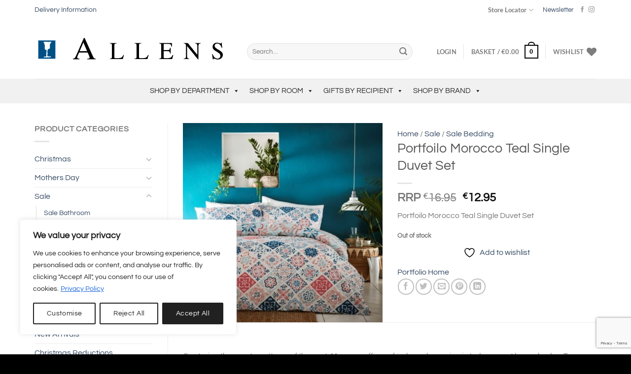

--- FILE ---
content_type: text/html; charset=utf-8
request_url: https://www.google.com/recaptcha/api2/anchor?ar=1&k=6Lc8S9oUAAAAAOssTs9WfSEsG4umh-NEKIt5Ta64&co=aHR0cHM6Ly93d3cuYWxsZW5zLmllOjQ0Mw..&hl=en&v=N67nZn4AqZkNcbeMu4prBgzg&size=invisible&anchor-ms=20000&execute-ms=30000&cb=10ze0a6cibmg
body_size: 48715
content:
<!DOCTYPE HTML><html dir="ltr" lang="en"><head><meta http-equiv="Content-Type" content="text/html; charset=UTF-8">
<meta http-equiv="X-UA-Compatible" content="IE=edge">
<title>reCAPTCHA</title>
<style type="text/css">
/* cyrillic-ext */
@font-face {
  font-family: 'Roboto';
  font-style: normal;
  font-weight: 400;
  font-stretch: 100%;
  src: url(//fonts.gstatic.com/s/roboto/v48/KFO7CnqEu92Fr1ME7kSn66aGLdTylUAMa3GUBHMdazTgWw.woff2) format('woff2');
  unicode-range: U+0460-052F, U+1C80-1C8A, U+20B4, U+2DE0-2DFF, U+A640-A69F, U+FE2E-FE2F;
}
/* cyrillic */
@font-face {
  font-family: 'Roboto';
  font-style: normal;
  font-weight: 400;
  font-stretch: 100%;
  src: url(//fonts.gstatic.com/s/roboto/v48/KFO7CnqEu92Fr1ME7kSn66aGLdTylUAMa3iUBHMdazTgWw.woff2) format('woff2');
  unicode-range: U+0301, U+0400-045F, U+0490-0491, U+04B0-04B1, U+2116;
}
/* greek-ext */
@font-face {
  font-family: 'Roboto';
  font-style: normal;
  font-weight: 400;
  font-stretch: 100%;
  src: url(//fonts.gstatic.com/s/roboto/v48/KFO7CnqEu92Fr1ME7kSn66aGLdTylUAMa3CUBHMdazTgWw.woff2) format('woff2');
  unicode-range: U+1F00-1FFF;
}
/* greek */
@font-face {
  font-family: 'Roboto';
  font-style: normal;
  font-weight: 400;
  font-stretch: 100%;
  src: url(//fonts.gstatic.com/s/roboto/v48/KFO7CnqEu92Fr1ME7kSn66aGLdTylUAMa3-UBHMdazTgWw.woff2) format('woff2');
  unicode-range: U+0370-0377, U+037A-037F, U+0384-038A, U+038C, U+038E-03A1, U+03A3-03FF;
}
/* math */
@font-face {
  font-family: 'Roboto';
  font-style: normal;
  font-weight: 400;
  font-stretch: 100%;
  src: url(//fonts.gstatic.com/s/roboto/v48/KFO7CnqEu92Fr1ME7kSn66aGLdTylUAMawCUBHMdazTgWw.woff2) format('woff2');
  unicode-range: U+0302-0303, U+0305, U+0307-0308, U+0310, U+0312, U+0315, U+031A, U+0326-0327, U+032C, U+032F-0330, U+0332-0333, U+0338, U+033A, U+0346, U+034D, U+0391-03A1, U+03A3-03A9, U+03B1-03C9, U+03D1, U+03D5-03D6, U+03F0-03F1, U+03F4-03F5, U+2016-2017, U+2034-2038, U+203C, U+2040, U+2043, U+2047, U+2050, U+2057, U+205F, U+2070-2071, U+2074-208E, U+2090-209C, U+20D0-20DC, U+20E1, U+20E5-20EF, U+2100-2112, U+2114-2115, U+2117-2121, U+2123-214F, U+2190, U+2192, U+2194-21AE, U+21B0-21E5, U+21F1-21F2, U+21F4-2211, U+2213-2214, U+2216-22FF, U+2308-230B, U+2310, U+2319, U+231C-2321, U+2336-237A, U+237C, U+2395, U+239B-23B7, U+23D0, U+23DC-23E1, U+2474-2475, U+25AF, U+25B3, U+25B7, U+25BD, U+25C1, U+25CA, U+25CC, U+25FB, U+266D-266F, U+27C0-27FF, U+2900-2AFF, U+2B0E-2B11, U+2B30-2B4C, U+2BFE, U+3030, U+FF5B, U+FF5D, U+1D400-1D7FF, U+1EE00-1EEFF;
}
/* symbols */
@font-face {
  font-family: 'Roboto';
  font-style: normal;
  font-weight: 400;
  font-stretch: 100%;
  src: url(//fonts.gstatic.com/s/roboto/v48/KFO7CnqEu92Fr1ME7kSn66aGLdTylUAMaxKUBHMdazTgWw.woff2) format('woff2');
  unicode-range: U+0001-000C, U+000E-001F, U+007F-009F, U+20DD-20E0, U+20E2-20E4, U+2150-218F, U+2190, U+2192, U+2194-2199, U+21AF, U+21E6-21F0, U+21F3, U+2218-2219, U+2299, U+22C4-22C6, U+2300-243F, U+2440-244A, U+2460-24FF, U+25A0-27BF, U+2800-28FF, U+2921-2922, U+2981, U+29BF, U+29EB, U+2B00-2BFF, U+4DC0-4DFF, U+FFF9-FFFB, U+10140-1018E, U+10190-1019C, U+101A0, U+101D0-101FD, U+102E0-102FB, U+10E60-10E7E, U+1D2C0-1D2D3, U+1D2E0-1D37F, U+1F000-1F0FF, U+1F100-1F1AD, U+1F1E6-1F1FF, U+1F30D-1F30F, U+1F315, U+1F31C, U+1F31E, U+1F320-1F32C, U+1F336, U+1F378, U+1F37D, U+1F382, U+1F393-1F39F, U+1F3A7-1F3A8, U+1F3AC-1F3AF, U+1F3C2, U+1F3C4-1F3C6, U+1F3CA-1F3CE, U+1F3D4-1F3E0, U+1F3ED, U+1F3F1-1F3F3, U+1F3F5-1F3F7, U+1F408, U+1F415, U+1F41F, U+1F426, U+1F43F, U+1F441-1F442, U+1F444, U+1F446-1F449, U+1F44C-1F44E, U+1F453, U+1F46A, U+1F47D, U+1F4A3, U+1F4B0, U+1F4B3, U+1F4B9, U+1F4BB, U+1F4BF, U+1F4C8-1F4CB, U+1F4D6, U+1F4DA, U+1F4DF, U+1F4E3-1F4E6, U+1F4EA-1F4ED, U+1F4F7, U+1F4F9-1F4FB, U+1F4FD-1F4FE, U+1F503, U+1F507-1F50B, U+1F50D, U+1F512-1F513, U+1F53E-1F54A, U+1F54F-1F5FA, U+1F610, U+1F650-1F67F, U+1F687, U+1F68D, U+1F691, U+1F694, U+1F698, U+1F6AD, U+1F6B2, U+1F6B9-1F6BA, U+1F6BC, U+1F6C6-1F6CF, U+1F6D3-1F6D7, U+1F6E0-1F6EA, U+1F6F0-1F6F3, U+1F6F7-1F6FC, U+1F700-1F7FF, U+1F800-1F80B, U+1F810-1F847, U+1F850-1F859, U+1F860-1F887, U+1F890-1F8AD, U+1F8B0-1F8BB, U+1F8C0-1F8C1, U+1F900-1F90B, U+1F93B, U+1F946, U+1F984, U+1F996, U+1F9E9, U+1FA00-1FA6F, U+1FA70-1FA7C, U+1FA80-1FA89, U+1FA8F-1FAC6, U+1FACE-1FADC, U+1FADF-1FAE9, U+1FAF0-1FAF8, U+1FB00-1FBFF;
}
/* vietnamese */
@font-face {
  font-family: 'Roboto';
  font-style: normal;
  font-weight: 400;
  font-stretch: 100%;
  src: url(//fonts.gstatic.com/s/roboto/v48/KFO7CnqEu92Fr1ME7kSn66aGLdTylUAMa3OUBHMdazTgWw.woff2) format('woff2');
  unicode-range: U+0102-0103, U+0110-0111, U+0128-0129, U+0168-0169, U+01A0-01A1, U+01AF-01B0, U+0300-0301, U+0303-0304, U+0308-0309, U+0323, U+0329, U+1EA0-1EF9, U+20AB;
}
/* latin-ext */
@font-face {
  font-family: 'Roboto';
  font-style: normal;
  font-weight: 400;
  font-stretch: 100%;
  src: url(//fonts.gstatic.com/s/roboto/v48/KFO7CnqEu92Fr1ME7kSn66aGLdTylUAMa3KUBHMdazTgWw.woff2) format('woff2');
  unicode-range: U+0100-02BA, U+02BD-02C5, U+02C7-02CC, U+02CE-02D7, U+02DD-02FF, U+0304, U+0308, U+0329, U+1D00-1DBF, U+1E00-1E9F, U+1EF2-1EFF, U+2020, U+20A0-20AB, U+20AD-20C0, U+2113, U+2C60-2C7F, U+A720-A7FF;
}
/* latin */
@font-face {
  font-family: 'Roboto';
  font-style: normal;
  font-weight: 400;
  font-stretch: 100%;
  src: url(//fonts.gstatic.com/s/roboto/v48/KFO7CnqEu92Fr1ME7kSn66aGLdTylUAMa3yUBHMdazQ.woff2) format('woff2');
  unicode-range: U+0000-00FF, U+0131, U+0152-0153, U+02BB-02BC, U+02C6, U+02DA, U+02DC, U+0304, U+0308, U+0329, U+2000-206F, U+20AC, U+2122, U+2191, U+2193, U+2212, U+2215, U+FEFF, U+FFFD;
}
/* cyrillic-ext */
@font-face {
  font-family: 'Roboto';
  font-style: normal;
  font-weight: 500;
  font-stretch: 100%;
  src: url(//fonts.gstatic.com/s/roboto/v48/KFO7CnqEu92Fr1ME7kSn66aGLdTylUAMa3GUBHMdazTgWw.woff2) format('woff2');
  unicode-range: U+0460-052F, U+1C80-1C8A, U+20B4, U+2DE0-2DFF, U+A640-A69F, U+FE2E-FE2F;
}
/* cyrillic */
@font-face {
  font-family: 'Roboto';
  font-style: normal;
  font-weight: 500;
  font-stretch: 100%;
  src: url(//fonts.gstatic.com/s/roboto/v48/KFO7CnqEu92Fr1ME7kSn66aGLdTylUAMa3iUBHMdazTgWw.woff2) format('woff2');
  unicode-range: U+0301, U+0400-045F, U+0490-0491, U+04B0-04B1, U+2116;
}
/* greek-ext */
@font-face {
  font-family: 'Roboto';
  font-style: normal;
  font-weight: 500;
  font-stretch: 100%;
  src: url(//fonts.gstatic.com/s/roboto/v48/KFO7CnqEu92Fr1ME7kSn66aGLdTylUAMa3CUBHMdazTgWw.woff2) format('woff2');
  unicode-range: U+1F00-1FFF;
}
/* greek */
@font-face {
  font-family: 'Roboto';
  font-style: normal;
  font-weight: 500;
  font-stretch: 100%;
  src: url(//fonts.gstatic.com/s/roboto/v48/KFO7CnqEu92Fr1ME7kSn66aGLdTylUAMa3-UBHMdazTgWw.woff2) format('woff2');
  unicode-range: U+0370-0377, U+037A-037F, U+0384-038A, U+038C, U+038E-03A1, U+03A3-03FF;
}
/* math */
@font-face {
  font-family: 'Roboto';
  font-style: normal;
  font-weight: 500;
  font-stretch: 100%;
  src: url(//fonts.gstatic.com/s/roboto/v48/KFO7CnqEu92Fr1ME7kSn66aGLdTylUAMawCUBHMdazTgWw.woff2) format('woff2');
  unicode-range: U+0302-0303, U+0305, U+0307-0308, U+0310, U+0312, U+0315, U+031A, U+0326-0327, U+032C, U+032F-0330, U+0332-0333, U+0338, U+033A, U+0346, U+034D, U+0391-03A1, U+03A3-03A9, U+03B1-03C9, U+03D1, U+03D5-03D6, U+03F0-03F1, U+03F4-03F5, U+2016-2017, U+2034-2038, U+203C, U+2040, U+2043, U+2047, U+2050, U+2057, U+205F, U+2070-2071, U+2074-208E, U+2090-209C, U+20D0-20DC, U+20E1, U+20E5-20EF, U+2100-2112, U+2114-2115, U+2117-2121, U+2123-214F, U+2190, U+2192, U+2194-21AE, U+21B0-21E5, U+21F1-21F2, U+21F4-2211, U+2213-2214, U+2216-22FF, U+2308-230B, U+2310, U+2319, U+231C-2321, U+2336-237A, U+237C, U+2395, U+239B-23B7, U+23D0, U+23DC-23E1, U+2474-2475, U+25AF, U+25B3, U+25B7, U+25BD, U+25C1, U+25CA, U+25CC, U+25FB, U+266D-266F, U+27C0-27FF, U+2900-2AFF, U+2B0E-2B11, U+2B30-2B4C, U+2BFE, U+3030, U+FF5B, U+FF5D, U+1D400-1D7FF, U+1EE00-1EEFF;
}
/* symbols */
@font-face {
  font-family: 'Roboto';
  font-style: normal;
  font-weight: 500;
  font-stretch: 100%;
  src: url(//fonts.gstatic.com/s/roboto/v48/KFO7CnqEu92Fr1ME7kSn66aGLdTylUAMaxKUBHMdazTgWw.woff2) format('woff2');
  unicode-range: U+0001-000C, U+000E-001F, U+007F-009F, U+20DD-20E0, U+20E2-20E4, U+2150-218F, U+2190, U+2192, U+2194-2199, U+21AF, U+21E6-21F0, U+21F3, U+2218-2219, U+2299, U+22C4-22C6, U+2300-243F, U+2440-244A, U+2460-24FF, U+25A0-27BF, U+2800-28FF, U+2921-2922, U+2981, U+29BF, U+29EB, U+2B00-2BFF, U+4DC0-4DFF, U+FFF9-FFFB, U+10140-1018E, U+10190-1019C, U+101A0, U+101D0-101FD, U+102E0-102FB, U+10E60-10E7E, U+1D2C0-1D2D3, U+1D2E0-1D37F, U+1F000-1F0FF, U+1F100-1F1AD, U+1F1E6-1F1FF, U+1F30D-1F30F, U+1F315, U+1F31C, U+1F31E, U+1F320-1F32C, U+1F336, U+1F378, U+1F37D, U+1F382, U+1F393-1F39F, U+1F3A7-1F3A8, U+1F3AC-1F3AF, U+1F3C2, U+1F3C4-1F3C6, U+1F3CA-1F3CE, U+1F3D4-1F3E0, U+1F3ED, U+1F3F1-1F3F3, U+1F3F5-1F3F7, U+1F408, U+1F415, U+1F41F, U+1F426, U+1F43F, U+1F441-1F442, U+1F444, U+1F446-1F449, U+1F44C-1F44E, U+1F453, U+1F46A, U+1F47D, U+1F4A3, U+1F4B0, U+1F4B3, U+1F4B9, U+1F4BB, U+1F4BF, U+1F4C8-1F4CB, U+1F4D6, U+1F4DA, U+1F4DF, U+1F4E3-1F4E6, U+1F4EA-1F4ED, U+1F4F7, U+1F4F9-1F4FB, U+1F4FD-1F4FE, U+1F503, U+1F507-1F50B, U+1F50D, U+1F512-1F513, U+1F53E-1F54A, U+1F54F-1F5FA, U+1F610, U+1F650-1F67F, U+1F687, U+1F68D, U+1F691, U+1F694, U+1F698, U+1F6AD, U+1F6B2, U+1F6B9-1F6BA, U+1F6BC, U+1F6C6-1F6CF, U+1F6D3-1F6D7, U+1F6E0-1F6EA, U+1F6F0-1F6F3, U+1F6F7-1F6FC, U+1F700-1F7FF, U+1F800-1F80B, U+1F810-1F847, U+1F850-1F859, U+1F860-1F887, U+1F890-1F8AD, U+1F8B0-1F8BB, U+1F8C0-1F8C1, U+1F900-1F90B, U+1F93B, U+1F946, U+1F984, U+1F996, U+1F9E9, U+1FA00-1FA6F, U+1FA70-1FA7C, U+1FA80-1FA89, U+1FA8F-1FAC6, U+1FACE-1FADC, U+1FADF-1FAE9, U+1FAF0-1FAF8, U+1FB00-1FBFF;
}
/* vietnamese */
@font-face {
  font-family: 'Roboto';
  font-style: normal;
  font-weight: 500;
  font-stretch: 100%;
  src: url(//fonts.gstatic.com/s/roboto/v48/KFO7CnqEu92Fr1ME7kSn66aGLdTylUAMa3OUBHMdazTgWw.woff2) format('woff2');
  unicode-range: U+0102-0103, U+0110-0111, U+0128-0129, U+0168-0169, U+01A0-01A1, U+01AF-01B0, U+0300-0301, U+0303-0304, U+0308-0309, U+0323, U+0329, U+1EA0-1EF9, U+20AB;
}
/* latin-ext */
@font-face {
  font-family: 'Roboto';
  font-style: normal;
  font-weight: 500;
  font-stretch: 100%;
  src: url(//fonts.gstatic.com/s/roboto/v48/KFO7CnqEu92Fr1ME7kSn66aGLdTylUAMa3KUBHMdazTgWw.woff2) format('woff2');
  unicode-range: U+0100-02BA, U+02BD-02C5, U+02C7-02CC, U+02CE-02D7, U+02DD-02FF, U+0304, U+0308, U+0329, U+1D00-1DBF, U+1E00-1E9F, U+1EF2-1EFF, U+2020, U+20A0-20AB, U+20AD-20C0, U+2113, U+2C60-2C7F, U+A720-A7FF;
}
/* latin */
@font-face {
  font-family: 'Roboto';
  font-style: normal;
  font-weight: 500;
  font-stretch: 100%;
  src: url(//fonts.gstatic.com/s/roboto/v48/KFO7CnqEu92Fr1ME7kSn66aGLdTylUAMa3yUBHMdazQ.woff2) format('woff2');
  unicode-range: U+0000-00FF, U+0131, U+0152-0153, U+02BB-02BC, U+02C6, U+02DA, U+02DC, U+0304, U+0308, U+0329, U+2000-206F, U+20AC, U+2122, U+2191, U+2193, U+2212, U+2215, U+FEFF, U+FFFD;
}
/* cyrillic-ext */
@font-face {
  font-family: 'Roboto';
  font-style: normal;
  font-weight: 900;
  font-stretch: 100%;
  src: url(//fonts.gstatic.com/s/roboto/v48/KFO7CnqEu92Fr1ME7kSn66aGLdTylUAMa3GUBHMdazTgWw.woff2) format('woff2');
  unicode-range: U+0460-052F, U+1C80-1C8A, U+20B4, U+2DE0-2DFF, U+A640-A69F, U+FE2E-FE2F;
}
/* cyrillic */
@font-face {
  font-family: 'Roboto';
  font-style: normal;
  font-weight: 900;
  font-stretch: 100%;
  src: url(//fonts.gstatic.com/s/roboto/v48/KFO7CnqEu92Fr1ME7kSn66aGLdTylUAMa3iUBHMdazTgWw.woff2) format('woff2');
  unicode-range: U+0301, U+0400-045F, U+0490-0491, U+04B0-04B1, U+2116;
}
/* greek-ext */
@font-face {
  font-family: 'Roboto';
  font-style: normal;
  font-weight: 900;
  font-stretch: 100%;
  src: url(//fonts.gstatic.com/s/roboto/v48/KFO7CnqEu92Fr1ME7kSn66aGLdTylUAMa3CUBHMdazTgWw.woff2) format('woff2');
  unicode-range: U+1F00-1FFF;
}
/* greek */
@font-face {
  font-family: 'Roboto';
  font-style: normal;
  font-weight: 900;
  font-stretch: 100%;
  src: url(//fonts.gstatic.com/s/roboto/v48/KFO7CnqEu92Fr1ME7kSn66aGLdTylUAMa3-UBHMdazTgWw.woff2) format('woff2');
  unicode-range: U+0370-0377, U+037A-037F, U+0384-038A, U+038C, U+038E-03A1, U+03A3-03FF;
}
/* math */
@font-face {
  font-family: 'Roboto';
  font-style: normal;
  font-weight: 900;
  font-stretch: 100%;
  src: url(//fonts.gstatic.com/s/roboto/v48/KFO7CnqEu92Fr1ME7kSn66aGLdTylUAMawCUBHMdazTgWw.woff2) format('woff2');
  unicode-range: U+0302-0303, U+0305, U+0307-0308, U+0310, U+0312, U+0315, U+031A, U+0326-0327, U+032C, U+032F-0330, U+0332-0333, U+0338, U+033A, U+0346, U+034D, U+0391-03A1, U+03A3-03A9, U+03B1-03C9, U+03D1, U+03D5-03D6, U+03F0-03F1, U+03F4-03F5, U+2016-2017, U+2034-2038, U+203C, U+2040, U+2043, U+2047, U+2050, U+2057, U+205F, U+2070-2071, U+2074-208E, U+2090-209C, U+20D0-20DC, U+20E1, U+20E5-20EF, U+2100-2112, U+2114-2115, U+2117-2121, U+2123-214F, U+2190, U+2192, U+2194-21AE, U+21B0-21E5, U+21F1-21F2, U+21F4-2211, U+2213-2214, U+2216-22FF, U+2308-230B, U+2310, U+2319, U+231C-2321, U+2336-237A, U+237C, U+2395, U+239B-23B7, U+23D0, U+23DC-23E1, U+2474-2475, U+25AF, U+25B3, U+25B7, U+25BD, U+25C1, U+25CA, U+25CC, U+25FB, U+266D-266F, U+27C0-27FF, U+2900-2AFF, U+2B0E-2B11, U+2B30-2B4C, U+2BFE, U+3030, U+FF5B, U+FF5D, U+1D400-1D7FF, U+1EE00-1EEFF;
}
/* symbols */
@font-face {
  font-family: 'Roboto';
  font-style: normal;
  font-weight: 900;
  font-stretch: 100%;
  src: url(//fonts.gstatic.com/s/roboto/v48/KFO7CnqEu92Fr1ME7kSn66aGLdTylUAMaxKUBHMdazTgWw.woff2) format('woff2');
  unicode-range: U+0001-000C, U+000E-001F, U+007F-009F, U+20DD-20E0, U+20E2-20E4, U+2150-218F, U+2190, U+2192, U+2194-2199, U+21AF, U+21E6-21F0, U+21F3, U+2218-2219, U+2299, U+22C4-22C6, U+2300-243F, U+2440-244A, U+2460-24FF, U+25A0-27BF, U+2800-28FF, U+2921-2922, U+2981, U+29BF, U+29EB, U+2B00-2BFF, U+4DC0-4DFF, U+FFF9-FFFB, U+10140-1018E, U+10190-1019C, U+101A0, U+101D0-101FD, U+102E0-102FB, U+10E60-10E7E, U+1D2C0-1D2D3, U+1D2E0-1D37F, U+1F000-1F0FF, U+1F100-1F1AD, U+1F1E6-1F1FF, U+1F30D-1F30F, U+1F315, U+1F31C, U+1F31E, U+1F320-1F32C, U+1F336, U+1F378, U+1F37D, U+1F382, U+1F393-1F39F, U+1F3A7-1F3A8, U+1F3AC-1F3AF, U+1F3C2, U+1F3C4-1F3C6, U+1F3CA-1F3CE, U+1F3D4-1F3E0, U+1F3ED, U+1F3F1-1F3F3, U+1F3F5-1F3F7, U+1F408, U+1F415, U+1F41F, U+1F426, U+1F43F, U+1F441-1F442, U+1F444, U+1F446-1F449, U+1F44C-1F44E, U+1F453, U+1F46A, U+1F47D, U+1F4A3, U+1F4B0, U+1F4B3, U+1F4B9, U+1F4BB, U+1F4BF, U+1F4C8-1F4CB, U+1F4D6, U+1F4DA, U+1F4DF, U+1F4E3-1F4E6, U+1F4EA-1F4ED, U+1F4F7, U+1F4F9-1F4FB, U+1F4FD-1F4FE, U+1F503, U+1F507-1F50B, U+1F50D, U+1F512-1F513, U+1F53E-1F54A, U+1F54F-1F5FA, U+1F610, U+1F650-1F67F, U+1F687, U+1F68D, U+1F691, U+1F694, U+1F698, U+1F6AD, U+1F6B2, U+1F6B9-1F6BA, U+1F6BC, U+1F6C6-1F6CF, U+1F6D3-1F6D7, U+1F6E0-1F6EA, U+1F6F0-1F6F3, U+1F6F7-1F6FC, U+1F700-1F7FF, U+1F800-1F80B, U+1F810-1F847, U+1F850-1F859, U+1F860-1F887, U+1F890-1F8AD, U+1F8B0-1F8BB, U+1F8C0-1F8C1, U+1F900-1F90B, U+1F93B, U+1F946, U+1F984, U+1F996, U+1F9E9, U+1FA00-1FA6F, U+1FA70-1FA7C, U+1FA80-1FA89, U+1FA8F-1FAC6, U+1FACE-1FADC, U+1FADF-1FAE9, U+1FAF0-1FAF8, U+1FB00-1FBFF;
}
/* vietnamese */
@font-face {
  font-family: 'Roboto';
  font-style: normal;
  font-weight: 900;
  font-stretch: 100%;
  src: url(//fonts.gstatic.com/s/roboto/v48/KFO7CnqEu92Fr1ME7kSn66aGLdTylUAMa3OUBHMdazTgWw.woff2) format('woff2');
  unicode-range: U+0102-0103, U+0110-0111, U+0128-0129, U+0168-0169, U+01A0-01A1, U+01AF-01B0, U+0300-0301, U+0303-0304, U+0308-0309, U+0323, U+0329, U+1EA0-1EF9, U+20AB;
}
/* latin-ext */
@font-face {
  font-family: 'Roboto';
  font-style: normal;
  font-weight: 900;
  font-stretch: 100%;
  src: url(//fonts.gstatic.com/s/roboto/v48/KFO7CnqEu92Fr1ME7kSn66aGLdTylUAMa3KUBHMdazTgWw.woff2) format('woff2');
  unicode-range: U+0100-02BA, U+02BD-02C5, U+02C7-02CC, U+02CE-02D7, U+02DD-02FF, U+0304, U+0308, U+0329, U+1D00-1DBF, U+1E00-1E9F, U+1EF2-1EFF, U+2020, U+20A0-20AB, U+20AD-20C0, U+2113, U+2C60-2C7F, U+A720-A7FF;
}
/* latin */
@font-face {
  font-family: 'Roboto';
  font-style: normal;
  font-weight: 900;
  font-stretch: 100%;
  src: url(//fonts.gstatic.com/s/roboto/v48/KFO7CnqEu92Fr1ME7kSn66aGLdTylUAMa3yUBHMdazQ.woff2) format('woff2');
  unicode-range: U+0000-00FF, U+0131, U+0152-0153, U+02BB-02BC, U+02C6, U+02DA, U+02DC, U+0304, U+0308, U+0329, U+2000-206F, U+20AC, U+2122, U+2191, U+2193, U+2212, U+2215, U+FEFF, U+FFFD;
}

</style>
<link rel="stylesheet" type="text/css" href="https://www.gstatic.com/recaptcha/releases/N67nZn4AqZkNcbeMu4prBgzg/styles__ltr.css">
<script nonce="rTfO6FmDlZ5XNwkauYqfQw" type="text/javascript">window['__recaptcha_api'] = 'https://www.google.com/recaptcha/api2/';</script>
<script type="text/javascript" src="https://www.gstatic.com/recaptcha/releases/N67nZn4AqZkNcbeMu4prBgzg/recaptcha__en.js" nonce="rTfO6FmDlZ5XNwkauYqfQw">
      
    </script></head>
<body><div id="rc-anchor-alert" class="rc-anchor-alert"></div>
<input type="hidden" id="recaptcha-token" value="[base64]">
<script type="text/javascript" nonce="rTfO6FmDlZ5XNwkauYqfQw">
      recaptcha.anchor.Main.init("[\x22ainput\x22,[\x22bgdata\x22,\x22\x22,\[base64]/[base64]/[base64]/ZyhXLGgpOnEoW04sMjEsbF0sVywwKSxoKSxmYWxzZSxmYWxzZSl9Y2F0Y2goayl7RygzNTgsVyk/[base64]/[base64]/[base64]/[base64]/[base64]/[base64]/[base64]/bmV3IEJbT10oRFswXSk6dz09Mj9uZXcgQltPXShEWzBdLERbMV0pOnc9PTM/bmV3IEJbT10oRFswXSxEWzFdLERbMl0pOnc9PTQ/[base64]/[base64]/[base64]/[base64]/[base64]\\u003d\x22,\[base64]\\u003d\x22,\x22w7nCkVTClEbDlsOSw7cXc8K3VMKdJG3CkTMBw5HCm8OZwr5jw6vDosKQwoDDvkQ6NcOAwoPChcKow51DW8O4U03CmMO+Iy/Dr8KWf8KGSUdwV21Aw540Y3pUcsOJfsK/w4bCvsKVw5YGdcKLQcK1OSJfIcK2w4zDuXzDq0HCvlPCrmpgJsKKZsOew69Zw40pwopBICnCqsKaaQfDuMKAasKuw4hPw7htNMKew4HCvsOqwqbDigHDq8Kcw5LCscKKWH/CuHodasODwq/[base64]/DgHR6D3kxcsK3w4BeQC4GIsKRcxzDg8KlM2/Cs8KLP8OrOFDDtcKMw6V2J8KZw7RmwrvDhGxpw4fCk2bDhmLCt8KYw5fCsCh4BMOUw5AUeyrCs8KuB0oRw5MePsOBUTNtZsOkwo1kYMK3w4/[base64]/DuDfDkSPCrsOlwp1lw6Acw5vCvmjCqcK8eMKDw5EYTG1Aw6o/wqBeaX5LbcKIw4RCwqzDhz8nwpDCmkrChVzCnFV7woXCncKAw6nCpjU8wpRsw5RvCsONwqvCjcOCwpTChsKybE09wq3CosK4Vg3DksOvw7Mdw77DqMKjw59WfnLDrMKRMwTCnMKQwr5LXQhfw4ZiIMO3w6/Ch8OMD2oiwooBW8O5wqN9Cxxew7ZCeVPDosKrXxHDllYqbcObwpDCksOjw43Dg8OTw718w5/DpcKowpxHw6vDocOjwr3CgcOxVh45w5jCgMOww4vDmSwcEBlgw6vDqcOKFEHDkGHDsMOOW2fCrcOgYsKGwqvDs8OBw5/[base64]/[base64]/DiEHClcKiwoLCmwsRwqvCjRTCmcOqw58Jwqgvw4fDpiUoIMKJw53DvUIHNsOvZcKTFx7DmMO3bQPCgcKxw4YZwqUIFjHCisORwp0ga8O+wq56TcO9YMOGCcOFEAJ3w5c+wrF9w5PDmXXDuALDoMO3wqPCmcKJAsKXw4PCkz/DrMOrQcOyU1dvPRg4Y8K3wo/CqBEew6PCrAvCti/CoBtrwrXDhcOHw64qECsmw6jCul7DkMKBBEQwwq9qQcKYw7QYw7Zvw7rDk0/DiVcCw5oiwrEIw4XDmMO4wqTDh8KYwrQKNsKCw4zCiB/Dm8KLeXjCtTbCl8KyACbCucO6Zl/[base64]/DicO+w6/DtS/Cn0TDnW7DqEAJcnkqRS/CvcKBa2obw4fCi8KOwoNTPMOHwqJzSALCn2sHw7/CpcOiw5zDj0YHTjHCgF9qwp81GcO6wp/CkxvDmMO6w78lwpE2w5lFw7kswp/DpsO1w5PCsMOiBsKEw7Fjw6LClAMkXsOTDsKrw7zDgsKewqvDt8KjXcK0w4HCihJKwpBBwpt/aTnDi3DDol98cjsgw4V/EsOdC8KAw5xkL8OSE8O7aiATw5jCksKpw7LDpnbDiCfDv2FZw4NwwpZlwrHCpxJWwqXCrg8BD8Kzwq1Kwr7Cj8Klw64ZwqACD8KAcEvDnm55NcKAIGAsw5nCocK8eMOOASEnw7NFO8KUAMKmwrc2w5zDuMOGDyAew6ghwrTCrBHCucOwXcOPIBPDgsOQwq9Ww6c8w6/Ds2XDgFFNw5gddTvDkCEVFcONwq/Cr2whwq7Ci8OVQR83w43CicKjw47DnMOvDxdKwrZUwqTCox9iRUrDrkDCscOOworCmiB5G8KAP8O0wo7Dpk/ClHHDusKqJE8tw4tOLW7Di8ORXMODw5vDjUDDpcK+w5IUHH1kwpLDnsOhwqc+wobCom3DiHTDkn0cwrXDnMKqw4jCl8KEw7bCvXcpw5YyZ8OGHEXCuR/Dgm4twrgGHlcNDMK/[base64]/CkMKvEcOmwpR/[base64]/w5bCssKwwr9PWMKvM8OuwrtJw4bDpcOHA2rDoTk2w4xFWHV9w47DkTzCo8OtOkQswqkGGlzDo8OOw7/CoMOfwpbDhMK7w7HDn3VPwprCq1vChMKEwrE5egnDncOkwp3ChMKrwqBlwrTDqhMuQ2fDnEnDulAlZEjDoiohwrTCpA5UHsOlGGUVeMKHw5rDm8OOw7TCnXwxRsKlLsK4JMKFw6EEB8KlKsK1wo7Dvl3ChMOywoh5wpjCsDksKH/ChcO/wp9hFEl/[base64]/CimVZwpsHNgTCrsKawpgBMW9TwrLCisO/HXFXLcKfw44/w41eXxdadMOtwrgdG25nXz0kwpVfQcOsw7tVwoU+w5DDo8Kkwp8tYcKnYH3CrMO+w4PCqsOQwodnDMOfZsO9w7zCmhFWDcKrw5rDlMKLw4QJwqrDnXwnZsKpIHwxPcOZwp0nH8OhXsKIClzCo05UI8OpTyXDnMKqCi3CpMKVw7HDscKiL8O0wo3Dom/[base64]/[base64]/Do8OcwpLCusOBwqMtTcO3YMOUQcKZS0zCrsKlCgFmwoTDqFJtwrk4IicMJxIJw73CkMOPwrvDusKVw7BVw4QebD80wqZLdhPCjsOxw5PDn8Kgw6LDsgDDqxspw4XDoMOxBsOLVCPDv0nDt37Cq8K/[base64]/CjcKGfnvDqXovVcKRY8O+w7ERw75BdA1TwpZ5w58wSMOkP8O/wpY8NsOYw57CnsKPCCVzw6Jjw4LDlA1Ew4rCrMOwNjDDnMKywp85McOVN8KkwqvDpcO8BcOEZRpNwogQA8ORcMKYw7/[base64]/Dt8OXwobCvWlVXcKAw4zDrsO5TsO+HsOCdwY+w7JhwpzCkcKkw6bCvcOpIcOUwqtAw6AkHMOkwobCoVNBbsO8OMOmwp58FCvDswjCvH/DtWLDlsKBw7V4w5TDjcO9w5JUFz/[base64]/CtXfDmAPDqmImw63DlsK3X8Oow5DDnMKQwrTDu8KVwp7Di8KHw7HDtsOaMV5RMWYqwr/Ctjpic8KPHMO6LcKAwo8sw7vDgQxjw7IEwo9lw41LPEt2w54EXys5OMK/fMOjJ2gswr7CtMO3w7TDsT0Sc8OuWzvCscOpGMKZRnDCkcOZwp8yH8ODSMOww40oasO1R8Kzw7Nvw6hrwq/DtcOIwpLCihHDmcKtw4l+CsOtIcKPRcOCUSPDtcOeSC1kdxUhw6FnwrXDl8OSwokfw4zCsxozw7jCncOvwpXDhcO+w6HCgMKyFcOTGsOyZ0YiFsO9BMKGAsKAw4MzwrJTXTknX8OAw5E/XcOEw67Cu8Oww7QbIBfCucOTAsOHwrLDqSPDtGQLwqkWwpFCwpsXIcO+ecKcw7NnHV/[base64]/JljCn8OgVj3CgFHDl1zDkx/DuMKOwoUnw4LCsQZkbE/DtMODOMKDwrdIMG/CksK/[base64]/ScOHdcK9Lzcowrp2ZMOZwrDCqMO+b8OZPMOhwo1ackvCtsKNO8OBcMOwP2oCwqxew6k3W8Khw5nCv8OkwrxaIcK8digrw4EJwo/CpGTDvMKXwpg2wpXDksK/FcOnD8KKZyB6woBvcDPDr8KWX3tpwrzDpcKpI8KrfwvCrXrDvjYzHsO1fcO7F8OIMcO5ZMO+BMKsw47CrBLDlV/DgsKHfErCvFLCuMK3f8O7wqDDkMOcw6djw5/Cpn8iQnTCqMK/w7PDmw/DvsKZwr0xCsOoKsO9aMKXwqZMw4vDtjbDvlbDomLCnR7DixPCpcOIwoJqw7DCj8Osw6AWw65JwroCw4YLw6DDhcK/[base64]/CgiHDpSw4YMOHw7PDvksqdsKCwoMRMsOkbj3CksKhFMKhb8OONS7DvcOKL8OJRnsKYjfDmsKWJcOBw45SDXBww5gCXcKXw7rDq8O1LsKiwqlBYgvDrU/CuwR4AMKfBMKIw6XDrT/DqMKsHcOwIWXDucO7JUJQTGPChgnCtsOFw7DDpHPDoR9Sw6x/Ih47CQNNLMK1w7LDnzvCsGbCqcOyw6prwrNfwo1dbcKhSsK1w75pGGIKOVfCp3YbT8KJwod3woDDsMOvesKAw57DhsO5wobCiMOpAsKHwq1OfsOswq/ChcOswrbDk8ONw5UoVMKlaMOHwpfDksOOw5YcwpTDgsKpGQ0iEkVBw4pZU3olw7cFwqkVRXHDgMKMw7x0w5F+YyHCgMOwRhLDhzIvwqrCmMKPcjLDvwoKwqnDt8KNw5nDiMKqwr8qwodyIUsXMMO2w57DjC/CvDFldivCvsOKfcOtwrHDjsKmw5vCp8KHw6rCrg9CwrJHP8KvbcOCw5PDm1Axwol5E8KpKMOdw5rDlcOVwp5EAMKKwo8TAsKgaxJFw4/CrsOQwpTDlAgaVlt2fcK7woLDohtbw7wFDcOnwqV0HMKsw7fDv21bwqgFwqJRwqsMwrDCrEnCr8KQIA3DvBzDpsORCkLCrcK+eD/ClcOsYGIPw5DCqXLDjsORTMOBYB/Co8KBw4DDscKDworCoFkVLiV3a8KXO2F8wpB6dMOmwphiKW44wp/CphEWCj5yw5fCmsOBH8Ogw4VVw5kyw7EOwr7Dul55JSh3JSx4IjbCvcOhZ30LP3jCvWDDizHDi8KIJQJoZ1ULQMOEwpjDoHoOIUEzwpHCtcOKPcKqw7gaZMK4JEQJZFrCpsKnGQbCvTlpF8O8w7jCnMK0LcKAH8OoJALDtMKEwobDmzjDk2NiTMO/wr7DssOMw45Iw4cdw4LCuUHDjQZiLMOkwr/Cv8KwICxTfsKdw6Zzwo7Cp1PCrcKpE19Nwophwrx6V8OdVQIWScOcf8OZw7PClTFiwpFwwoPDhTkqwrgFwr7DuMOsQMKfw5PDqSp/wrZANjYsw6TDpsKjwrzDtcKcXGXDmWbCksKiaQAqbUbDiMKYEsKCUR1iYAUsJCPDuMOSEyQkJG9cwojDjhnDpMKBw7RCw7vCsl4nwpU6w5NpWSDCtsORDsO4wq/DnMKsWMO8TcOAIw16FXB9AhAMwrLCpEbCrUQVFCTDlsKDZmrDncKHYGnCrUUMUsKWRCnDusKRwqjDl2cMX8K2IcO3wqU3wqXCrMOeTgMiwrTCl8OxwqwhRCvClsKIw7Jmw5bCnMO5eMOMTxRHwqLCp8O8wrN+woTCsV3DgiolXsKEwokHM0wlOsKNdsOcwqfDlcKYw6/[base64]/DjcOdwpDDhlbDlsOBwrtueyRuwoHCocOWw47DlBIeHRvCpzxgHcK6BsOIw73DusKOwq9+wotCA8OaXjHCvmHDshrCq8K2PMO2w5NKHMOERMOPwpDCscK5GMOpYcK0w7fDvF0MXsOpdTrCgBnDqGrDmB8hw58hXlzDr8KBw5PDusK3FMORAMKETMOWQsO/ASJRw6paBEcFwq/DvcO8NT7CsMKiFMOow5QwwqMABsOMw7LDk8KRHcOlICTDnMK5CyJ3aWjDvAsOw7JFworDrMKNPcKhLsKmwo0KwpQ+LGtkFyDDmsOlwqjDjMKiTEBcE8KLGSI/w4BbG3ldE8OPBsOjcBHCjhDCqDUiwpHCtm/CjyTCnXl4w6t4QxBBJMKRXMKiNRhFAiNAOsODwpzDijvDosOiw6LDt1zCgsKawpY0AVbChMKUDsKsNko1w41awqfDnsKBwoLCjsOvw7lffMKZw7t9WcO/OnpHUW3DrV/ChCHDt8Kpwo/Ch8KdwrPCrC9BAsOzaC/DhcKuwrx7FzfDgUfDm3jDpcKwwpTDoMKuw7ZnZRTCqjnClR9vJsKDwonDkAfCnn7CmTpjD8OwwpQuOg4tMMK1wrkzw6fCoMOIw6J+wqTDqSgWwrrCvjjCosK3w7J8O1zChQ/DpXnCoz7CtMO6w45dwpvDk2V7McOnMAnDuEh7NwLDrh7Dv8OxwrrCs8OTw4/[base64]/Ds8OGwpQCwpTCgTE3GivCuMKLw7Q0W8K8b1TClSrDqGc6w4VfTTJvwoIxJcOqEn7CvCPCsMOow5FRwq09wr7Ch27DtcKywpV4wqgWwoxnwr8QSCnDgcKDwqwmWMKPY8Otw5pRXlIrByQtXMKKw4MHwp3ChXUQwrzDsBwZeMK3FcKjaMKiYcKyw7ZhGMOdw507wr/DjHlew6ohTsKGwpo9fD9SwptmNmLDqzVowo5sdsOnw57Cs8OCQVZbwpF/Ej3CujDDkMKKw5YTw7hQw5PCuATCvcOAw5/Dg8OXejwBw7rDuXTCs8ORAjHCnMO0YcKswo3CjGfDjMOXWMKsPV/[base64]/[base64]/DhsO/w5FAHD7DisKJwoDCocOUw4zCu8O8w6lfYcOAOU8Vw4rCnsK3SFbCq1tNNsKxfHjCpcKzwphFSsKVwrt0woPDuMOJPz4Lw6rCh8K7Eng/w7TDmiTDixPDjcOjJMK0GA8CwoLDgAbDtmXDmCpzwrB2JsOEw6jDuAERw7M4wq0pXcOWw4AuHwTDsx/DkMK1wrIJccKYwpIZw4Newotbw6tswoM+w67CucK3MQTCt0JiwqsTwoXCpQLCjkphwqBmwoJNwqwmwoTDhHooc8Ksc8OJw4/Cn8O1w5M6wq/[base64]/[base64]/ClcO2w7nCuMKce8Kew4DDn2tmIBbDgQ/DvTFxEMKSw5rDvwnDqVgwS8Ojwr06w6BKegjDs10dUcODwovCo8Ofw5AbSMKeHsK9w5NXwoUHwo3CkcKfwp8hYVPCmMK2wrtTwpZDCsK8YsKVw77Cvz85fcOoP8KAw4rCnsORZilCw43DozrCujPCnzR0Rl4iCh7DnsO0ASoSwrXCqU/Cp13CtsKAwqjDvMKGVDvCuSXCm2xvbX/CmUTDhyjCiMOGSkzDkcKpwrnDmXovwpZEw6TDlUnCgsKqA8K1wovDsMOpw7vClyZEw6LDq1h1wofCisO4wqXCsntAwoXDtn/Cj8K9AMKkwr/CmhITwqJ3JWLChcKDw70gw6JQBFt8w4rDun1TwoYgwrPDlQIMFjZ7wqY5wp/DjiANw79WwrTDtnTDmcKDDMO6w7TCj8KXZsOZwrIJHMKdw6Ewwro2wqTDpMO7HC93wp3Ch8KGwpgJwqjDvADChsKPSyrDoCYywrTCqMK6wq9Zw6d0TMKnTSotMkRHAsK/OsKSw656C03DpMOSRF7Dp8Kwwo/Du8Kjwq5YTcKodsO0D8KsZGAGwoR2MhjDscK3w6Q8woMoPQ5Uw7zDvhfDgMOOw5h2wqApdcO9DMOlwroyw7MPwr/[base64]/Cqhwme8KQJ8OZXMKORMOnBiHDtUrDuFPDpsKOLsOcY8K3w6A9UcKPe8OVwo8ewoUkJ28TbMOrVzPCrcKQwprDv8Kcw4LCscOrJcKsacOTV8OHNMKRwpdkwrHDiXXCsH4qRF/CrcOVeGPDhAQ8dFrDumE5woM8GsKBYxPCqDpvw6IhworCskLDg8Olw64gw5cCw5EDPR7DocOUwqVtS0MZwrTCvC7CucODCMOwR8OTwrfCoiknPiNmTDfCpETDsh3DrG/DkgI0JSIyacKhKxfCiifCp0XDv8KJw7vDqsOmJMKJwpU6BcKXHcO1wpPCpGbCqTRvNMKdw78wHXpFSnFRNcOrSDfDssKQwoZkw5Ffwp8ceyvDiXjCv8O/w7zDqkMIw7zDiX5jw5vCjAHDhVAICRXDqMK4w7LCj8Kywpluw5HCh07DlMOsw6/DqnjChh3DtcOgbjgwKMKVw4QHw7jDtENRw5hTwrt9bsObw6kyERbCpMKLwolrwq5NfcKeT8OwwpFHwoAPw65pw6LCj1bDoMO2QTTDkCBWwr7DvsOZw7FqJi/DlsKiw4tTwpJ/Yh/ChGBWw5zClG4iwp0rw4jCkjrDiMKKRz0NwrtjwqQeFMOWw5IGw7PCpMKzUzQWYBkaXigoNR7DnMOUKU9gw6bDm8O1w7fCkMO3w7B/wr/[base64]/[base64]/DsDnCmSDCsMO1L8K8BWvDgMOMwrPDklNfw4fCk8KHwpPCuMOhecKMJlFbGsKrw7xDKjfCvAXCqFLDq8O/[base64]/[base64]/Dm24fwrl5wpR/[base64]/[base64]/[base64]/CvMOwwrMMVcKLbVwIw6E9w4XDl8KFwrU2w5BywrbCjsOiw7zCgcOOw4onF2jDp1TCvhI2w5Y1w5tjw5TDtms0wqleWsKdTsOSwozCthZfcMKHP8OnwrZ5w4NJw5Q/w73DuXstwqljEmdcbcOAesOZwqfDpVtNfcOAYkFuCFxLOT8zw4DCjsKRw7sNw4tbWm4JGMO1wrBOwrVcw5/CiVxhwq/Con9Bw73Cgio3WAcySllvcioVw7cZa8OsR8KrJjjDmnPCp8KSw782RB/DimRew6zCvMKRwpzDpcKvw67DtsOVw5cDw7LCpS/[base64]/[base64]/CsVLCucOXNTPCgQvDmsOVNMOKfsOJwqHCvMKnDMOMwovDmsKww4/Cqh7Dr8O2K21QCGrDvE5BwoxJwpUXw4fCnFVQNcKlX8O5I8KjwpImb8OlwqHCusKDfB/Dr8Kfw7cFDcK4Uk9Zwqh5XMOUdilATQYqwrwpZyIZacO3YcK2T8KkwoDCoMOvwqdKwp0xLsOFw7BBYkg0wqHDuk8EI8OXcm4MwpzDgcORw6Rmw5XCgcOwJsO6w63DvzfCiMOpCsO7w4jDl07ClzXCgMO9wp82wqLDr3/Ch8O8UcOGHEvDlsO3NcKgJcOCw5EPw7hCw7AZRyDClxHCtALDhMOaN21TFx/ClmMOwp0AfFnCuMKFU18XCcK/wrNrwqrCqBzDrsKlw68ow5XDlsKsw4lkF8Ocw5F4w6LDtcKtembDiyrCjcK0wr17XyzCpMOkNyDDmsOeCsKlTyRUVMKQworDlsKfGkjDmsO6wpc1b2nDh8OHCAPCnMKRVCbDv8K1wqkwwqfCl0fDiyECw70ARsKvwrpNw4M5JMOdd1hRSFwSa8O1YkgecMOLw6MDVT/DmGLCtgoYSAQSw7fClsKOZsK3w4RNM8KKwqkucTbClXXCvnBww6hsw7HCkkXChcKqwr3DhQDDu2/Ckw5GKcOxXsOlwoIgSCrCo8KEMcOfwpbCjktzw5fCjsOvIi1cw4p7CcKew59Jw7XDlg/DkUzDrF7DqAU5w5JhIAjCp3PCnMKFw4NJRy3DgsKiNB8MwqPDuMKlw5PDryZ5bsKKwohow7gBH8OHK8OJdMKSwp0MFsOsK8KEdsOXwq/Cp8KQRS8sdRN8M0FYwqd8wrzDtMKRa8O9VxrCm8KnSxZja8OHAcO6w6fChMKieSZMw6nClA/DpXPDv8OrwqjDkUZcw6cldiLCsVrCmsKKwppqcwliNEDDnQbCj1jCn8KJVcOwwonCnyx/woXCicKCEsKiM8OJw5diBsOVQm0BDsKBw4FDLHx8WsOhwoBePWMUwqDDuFAww7zDmMK2B8ObFnbDm0YdSD3ClT9iIMO0PMKZP8O4w5TDq8KAHSwmWMK3JDXDjcKGwptjbk1ET8OpHSRUwrPCmMKrf8KrRcKhw47Ct8OnHcK/b8K+w6LCosORwrpRw73Cj3oJRx17QcKwRsK2Qg3DlsOMw6BwLhwcw7rCpcK5ScKyAWDCkMO+dGFSwoIEW8KtI8KIwroNw4Y4c8OtwrlvwrsRwr7DhcOmAhcBDMOfSBvChHHCrcODwoQZwr09w5cTw4PDqcOzw7nCiyXDtk/DsMK5ZcKXHz9AZV3DlB/[base64]/CsVvCnGfCtUBScWR7R8OAO8Kmwq3CrCLCtCjCosOXIm8udMOWfjcvwpUyZ1IHwo1gwoDDusK+w4nDlMKGSDJHwo7ChcO3wr06K8OjG1HCm8O9w65AwpAqYT/DusOScSYeBATDuH/CmwZtw6g3w5pFMcKNwrEjZcKPw7QTdsOQw4sIAV4YOQQmwo/Cmjwed3TCqiQKBsOVeyEwBUFSeQhoG8O1w4TCjcOVw7Buw50yaMO8FcOewqFDwpXCmsOldCw0DyvDqcKaw4VYQcKFwq/CmmZVw4DDtTHDlsK0TMKpw5JqRGMfNGFhwrRbZiLDo8KRAcOGUsKYOMKuwojCmMKbcncLSBDCrsOTbS/CimPDoiMYw74bK8OSwplCw4PCtUh2w47Dp8KEwotrP8KWw5rCoF/Dp8KDwqJPBDEMwr7CkcK7wrLCtSQxSF8aEFPCn8Orwp/CtsONw4Bnw4YAwpnCgsO9wqoLYW/CnTjDvmpVDE7DmcKDYcKaO1Etw5/Di0YlCC3CuMKkw4M9b8OoNDx+IU5vwpd4w5/[base64]/DhMKeOUbCl8KKJcK2LkfDk8O1ORQzw7XDvsKpPsOAGmLCoS3DuMKHwo7DlGkAfDYPwo4Dw6MKw5XCuBzDjcKwwqzDkTYnLTobwr8qCQ84UBTCvMOEMcKoF3N3BDzDvMOcPgbDoMOMfH7DosOuK8Odw5A4wrIuXhDCrsKuwq7CvMOAw4vDicOMw4vCmMO0wq/CmsOOSMOqSyDDvmzCiMOsScOjwr4hWjRoBwPCpxQwWz7ChQkhwrY+f1oPD8Kiwp/DpsO4wrPCpWvDs03Cg2Zdc8OLZ8KrwpxSJmfCm1Bfw7V6wqnChAJDwq3Coi/[base64]/CnMKyw5cBwpfDuGbCmmswwo0Qw6rDiioNwoYLw4DCjxHCkRpOM0pISypdwozClsOJAMKwZnotasOhwp3CusO3w6vCqsO/wo1yJWPClmIew7wSVsKcwpDDj1TDm8Kzw4wmw7TCosKlVR7CvcKOw4/[base64]/w6NMw6Azw7HCkixHe3XCiTLDmxhSPSodAcOYY2UhwqttfwdwXwvDk0RhwrnDqMKew5pxIFPDoxIhwrNHw5nCsT9xbsKfbQdOwr97KcKqw6NLw4XClnF4wo/DpcOcYQbDuTXCoXlOwqtgU8KAw7kIw73CpMOzw4jChR9GZcK7UMOQNifCviHDssKHwoxtWMK5w4sISMKaw7Nfwr1FAcKgAmnDs3XCtMKuFDAVwpISATXCvS1gwp/Dl8OuZMKWBsOQfcKDw6rCtcONwpl9w7F/XEbDvEZ2UEt0w6Vsf8K7wp4UwoPDqBFJHcOrYhZve8KCwq7DqAMSwooRL07CshzCmRXCtVnDvMKJbsKlwoUPKBNxw7Z7w7BAwrprElnCpMO/eSjDkTJoAcKKw7vClSdGb23Dkw7Cu8KgwpB+woQyJxd9XcKfw4YWw51Kwp5ofwlGfsONw6cSw7bDtMOycsOnfQIkf8OeYk5obhfCksOjZsObQsOlX8KZwr/CjMKSw65Fw44jw5jDlXEeLmhEwrTDqsO+wqp+w7ULeFpzwozDrmHDqMKxUkDCvcKow6XCshPDqFzDu8K2dcOyRsKpH8K0wp1Bw5VSDGLDksO4UsOxSghqQsOfOcO0w7zDvcO1w7tfOWTDmcOEw6p3FsK5wqDDvH/DkRFiwoEXwo8Aw7fCgQ1awqXDrCvDh8OgQXs0HlJRw4nDpUwdw65lHX89Wn0Pwo1jw4LDshTDg3fDlQh7w5cewrUUw7Z+QMKgKGfDiH/DlMK8w4wTFFZWwqLCrzcyYsOKcsOgBMOTOVwOIsK2YxMKwqBtwodfVsK+wpfCvsKYW8OVwrXDviBebFfCuVjCpMK6RGPDicO2YStZFMOvwq0sH1zCg3nDpDDDhcK9USDChMKPw7o8MgQMUmHDuwTCt8OODjFPw71SPS/DuMK8w4oDw5Y7Z8KDw5oHwpbCucOew4UeE1V4UzfDl8KgCSDCkcKtw63Cl8OHw54EKsO6WFpnXULDpcOUwqxoE3nCscK/[base64]/Cp8OYw70Zw7XCplTDsU1Tc2NZPU3DnsO2wq9bwqbChS7DosOnwqgiw6HDrMOXE8KfIcObPRrCi3UAw7nCvcKgwr/DhcO1QcO/fXxAwpplBBnClMOPwrY/w4nDgl/CoVnCi8KHJcOQwoAdwo9NWEnDtXHCngFYaDHCsX7DoMKXGCzCj3RXw6TCpsOgwqbCu2phw6pvD1TCgDB8w6HDjMONCcOXYjptAEfCoSPDq8OewqvCi8ODw47Dp8KVwq9pw6nCoMOUAgIawrxzwrjCgV7Do8OOw7FmaMOFw64SC8KYw6lww4YRBnHDk8KQJ8K1esKAwr/DscORw6Z2OE59w7fDoDRvdFbCvcOnExtnwrjDu8KewpVGU8OzMj5iN8K3XcO3wonCkcOsG8OOwrDCtMKBScOTFMOUbRVPw5IOaxE1Y8O2fAdTXl/ChsKHw7BTRHIrZMKkw4LCvXRcBi4FWsKew5zCq8OQwoXDosKgMMKtw4fDqMKVdkTDm8O9w5rCtcO1woZyIMKbwrjCnG3DsBjDhMOUw6HDlHbDqGg5JkcJw6kABMOEH8Ksw657w7czwpHDtMOUw7Etw6/CjhwEw7YlXcKgPmvDrSVCw71awoFdcjPDhyIpwqgvTsOPwrYGFsOEwpcvw7pZQsKzWnw4OsKYXsKEPl0iw4Ajfj/[base64]/[base64]/[base64]/DjxZ4KHrDu1/DscOOwqBPwqnCk8OTMcOwwqM+wpvCtz0/[base64]/CjiBtLXQ2wojCmArCjMKQw5XCtmTCh8OtIWjDmno1wqhcw5jCuBPDmMOdwr/Dm8KiaGZ6FcO6QC4Aw4zDkcK+ViMpwr8kwqrCpsKpXXQNHcOWwrEJL8K7HTxyw4rDrcO6w4NdYcK5PsKEw6Y2wq4hcMOswpg6w6HCrsKhKhfCj8O+w49swr5yw7rCv8K9JHMfHMOMCMKmE23CugzDlsK4wqJewo56w4PDn0smdivCrsKowr/[base64]/wpJjLV0HwpFvwpTDiRzDnQPCsMKfwoPDgsK3K2/[base64]/DvcOVwqE9ESIfwpc4wrPCpMKDwqfDjcKEwqsaAsOowpJ3w5bDlsKtGcKcw7FcQXrCkE/CgcOZw7vCvBxWw6k0csOowoDCk8KMYsOBw4Jxw7nCrkR1QSwMI0c1OQTCq8OXwqtXT2nDp8O4bgDCgTISwq/[base64]/[base64]/wqs+w40Xw6Enw7ozwpDCocKibMK3wr3CiSoPw4Qsw4TDgzoywrQZw4bCmcKnQB3CsTISCsOnw5JPw68+w5vCsXHCrsKhw5oFOEskwro9w7YlwpcoCCcowrnDp8OcCsOCw6LDqE0zwphmfDhvwpDDj8Kbw6lIw4/[base64]/CswYAUSbCiyzCtMKfcWMYw64hw7d3OcOHckUjw5DCiMKqw6xvwojDkjvCpMKwOjYgCDwpwolgAcK5w6vCiVgTw7LDuDQwI2DDrcKgw6bDv8OpwoIrwr7DsHNfwpnCusONF8K+wrMYwpDDhibDoMOGIRZwGMKTwqsRSG0/w4kBOxMRNMOuC8ONw7XDgsOTJjkRGSkWCsKew41AwoV4HiXCkwIIwpjDrVYmw481w4nCtGc0eF/ChsOyw45qIcO0wr7DsVPDl8OlwpfDnMOhF8OewrHDsXEYwqwZfsKjw7TDrcO1MEdaw6HCi3HCtsOJOy7Cj8K4wqXDrsKdwqLDiyXCncK4w5/[base64]/DjnMzM8OKwrY3w4cvwpI+DW9qQFUlK8O5wpnDu8O8TcK3wqHCjzBqw6PCkRs3wr1awps7wqIfD8OGHsOHw69JccKdw7cYcTlJw74FMl1jw5o0DcOHwq3DqD7DksKKwrXClHbCkA/CicO4UcOQf8KOwqY0wqpPP8KgwokvZ8KZwq4kw6nDnifDoUYsbgbCvw4RPsKtwoTCjsObR0/CgkhMwqFgw4kdwpLDjCUydS7DtcKWwoxewrbCu8KwwoR4Emo8wpfDg8O3w4jDgsKgwo1MY8Kjw4nDmcKjYcOQBcOnUjp/[base64]/CvA/CpUjCrkrDlMOGw4VLwqF4w5RUQRbCh3fDgQfDmsOKfyQYRsOJYmkgZlHDvngSNTPChFBPB8OWwqU2GRw1aTfDpsK9O2BEwozDk1XDssKSw7ozIknDg8KLCk3DiiZEX8KUVnU7w4/Dj0vCvsK5w5cQw4IdJ8KjVV7Cr8K+wqtMXVDDn8KYNQ/DjsKXBcOawpTCsz8fwqPCmBt5wr0kOsOtE2rDhmzDmT/[base64]/CiGzDmV/CkQjCh0RowrEbw7vDsx/Clgo0wrNUw7nCiRPDmcOXZF7Cjn3CscODw77DnMKPFyHDqMKEw6NnwrLDi8Kjw7HDhjZLcxlcw40Iw48eEQHCrDkQw7bChcKtDSgpKcKDwqrCgD83wqZSTcO2w5A8eHPClF/Dm8OPDsKmCVEuNsK3wrtvwqrCkwNmJFgZJgJywrPCo3sDw5l3wql2PGLDmsOFwoTCpCwae8KsM8KKwrEQEWREw7Q9RMKGd8KZUW0LHTvDr8KlwonCjsKYW8OUw7rCjGwNwr/DrcKwRsKlwro/[base64]/EwAlWB/[base64]/DsFFjwpbCr8Oqw6Q9wrPCkMKRScKSwqLCk8KewqJ0bsKdwpnDiRzDkxfDmg/DozDDpMOERsKfwpnDosOBwrzDgcOcw4XDqE7Cp8OGAcOzdwTCscK6LMKew64qGgV2K8O/e8KKNggLVXzDm8KUwqvCjcOywqEAw6IdNgjDhmbDumDCr8Oxw4LDs1ULwrlDfjxkwrnDtBnDiA1YW3jDqxN3w7/Dvg3Do8KjwpLDt2jCpMO8w7c5w5RswrsYwr/Dk8O2wovCuGIxTxpTU0QiwrTDkMKmwozDjsKfw6vCiBnCnD8MQR9YJcKUJFnDhQ0dw7bCl8KxK8OYwoMAH8KPwq/CjMKWwpAtw7zDpcOuw7TDgsK/TsOXXzXCgcKyw6fCuifCvBfDtcK7wpzDlzpPwoUXw7ZHwrXDlcOMVT9pXinDuMKkOA7CncKtw5nDnnk5w7vDlUrDlMKkwqzCvW3CoTcUWFwyw5bDqkHColZNV8OLwqc4GTrDvg0FUsOKw4HDuWNEwqzCrcO5ej/CoEzDqMKHYMOrJU3CnMOEERxZWishcHF5wqPCpgjCnhNCw7PCoALChUE4IcKYwrvDomvDt1Y0w5XDpsOwPD/CucObW8OiHlAcRzPDvwRgwptfwp3DiyLCrAo1wr3Cr8K1PMK6bsKhw4nDv8Okw7x/BcOIccOzI27CnR3Dh0E8MyXCt8K5wowZaV5Qw4zDhkgWRAjCm30fGsKpcg5AwozCgRfDpl0Fw6QrwpFMAW7DjcKdPH8zJQMNw6LDgxVewpHDtsKEAjzCj8KOwqrCjWjDiW/[base64]/ChwMUemIgFcKDVcOkwpnDijlUSAfCrsOpNcOFXExNIx5/w5/DjVUrP04dw5rDscOcwoRMwq7CoWtBeAYBw7jDtCoZw6LDqcOOw5Ufw4oLKVjCjsOjdMOUw496IsKww6lqbX/DmsOhIsOTX8KwIB/CgUXDnRzDr2PDp8K8QMKxcMOWFkHCpifCojnClcOlwqPCoMKBw5wZasOgw5ZpDhnDonHCuGDCkHjDgQVwWUfDkMKcwpTCucOOwr3CvycpU27DkQBOc8KCwqXCp8Kpwp/DuyLDqBYFXkkJLUNuXU/DsxDCqMKYw5jCqsKNDMOwwpDDncKGWUnCgDHDrGDDssKLP8KewpTCucOhw4jDjsOiGwFXw7lewqHDvApywrHChsKIwpA8wr4Xwq7ChsK1JC/DrVnCosOqwr8GwrIzPMKpwobCmVfCqMKHwqPDk8OMJQPDv8Opw67CkDrCqMKBYGnCjnBew7TCpcOPwpMAHcOmw6jCkmZBw6pWw73CgMOcNMOFPjvCvsOTdnHDjnkNw5vDvxoRwrtew4UeT3XDhXBCw4p/wqwpwqk5wpg8wq9nFlHCq2DCmMOHw6DCg8KYw44rw4BIw7NOwr/DpsKaJRRKwrYZwoMRwpvCiz3DqcOmQ8KVdFrCnnJvesOQWFNcdcKjwp7CpRzCghBSw4RlwrXCksK9wpMmSMK0w7Npw6pnKB9XwpNoLF4Gw7bDtQnDgMOEFMORFsO+GGtpURY0w5HCkMOpwplUXcO+wqckw5kIw6TCj8OZF3RCL1jCmsO4w5/CgRzCsMORVsKrUsOFXj/[base64]/DhMO4w7bCqMOWNTR5G8Kjb8KDwrnDrMOOIcKlPsKpwp1aFsO1asOPdMONI8OoasOywoTCvDI0wrFzXcOrcSYOP8OYwqDDqUDDqyt/w7DDklrChMKFwofDlwnDr8KXw5/DiMKaVsORN3fCvcOuB8K1BUwQfDBAaDXDi2l1w7TCp0TDk2jCgcO0KMOocHk/KW7DmcOWw5Q9JnjCo8OkwrDDuMK1wpkqDMKpwoxQfMKuLMKDBsO0w6XDrMK3LXbCu2NSFU84wpkhN8KTWyJUS8ODwpHCrcOmwrxiI8OJw5fDljJ9wpvDtsOiwrrDpsKpwrx3w7zClXbDqhPCvcOKwoXCmsO/wrHCg8KIwo7CicK9QWQpPsKiw4lKwoM3Sy3Com3Cu8KGwrnDp8OQFMKywp3CjcO/K1w0aTUGQsOiRsOAw5zDiE/ChAQ+wpDCi8KawoDDhizDp3rDjxrCqmLCqWUFw41cwqQXw4tAwpLDhj4Rw4lTw57CsMOELMK0w7UicsKzw4zDpmnDgU5BSxZ1AcOCQnfCm8O/w6leXSjCj8KoLMOrBz5cwpYZY35gJzA9wq9nZ085wp8MwplGXsOjw51tO8O0wrfCk09VbMK6woTCmMOHUsOzc8O4L3LDmMKiwrcqw59Ywr9dSMOrw5A/w6jCn8KGCMKJalnCoMKSwqnDg8KHR8OCH8KIw447w4ErVB5qwrPDtcOxw4PCgBHDnMK8w48jw4HCqEzCmRhoOsO9wqrDlCZpBkXCp3FvM8KkJsK7J8KaTVrDoiBhwq/CucOlLUnCvTQkfsOpesK0wqEHb0DDvhFowqDCjSt4w4HDgBRGXMKxUcO5KHzCr8OFw7jDqDjDqUonGsO0w5bDn8OoPgDCi8KWOcOQw684SUbDtl0Xw6PDmVgbw4pJwotWwqrCucKmwqHCuDEhw5bDlXE\\u003d\x22],null,[\x22conf\x22,null,\x226Lc8S9oUAAAAAOssTs9WfSEsG4umh-NEKIt5Ta64\x22,0,null,null,null,1,[2,21,125,63,73,95,87,41,43,42,83,102,105,109,121],[7059694,481],0,null,null,null,null,0,null,0,null,700,1,null,0,\[base64]/76lBhn6iwkZoQoZnOKMAhmv8xEZ\x22,0,0,null,null,1,null,0,0,null,null,null,0],\x22https://www.allens.ie:443\x22,null,[3,1,1],null,null,null,1,3600,[\x22https://www.google.com/intl/en/policies/privacy/\x22,\x22https://www.google.com/intl/en/policies/terms/\x22],\x223Ufi8YyXSKLw9qzghaKR2WYzq8PTvq2MGqy/DrzuAEw\\u003d\x22,1,0,null,1,1769979783066,0,0,[49,118,201,184],null,[197,210,187,130],\x22RC-Q4uvubb8asFntg\x22,null,null,null,null,null,\x220dAFcWeA7iYbPPdx4kaEw0Z3DcitCrbV3bbMi9vcnIWSeBxCAvvVS40nv-1adJmnrQ2a2TG-m68M9iDx29RC3KnbsTNVV1PMz1nA\x22,1770062583112]");
    </script></body></html>